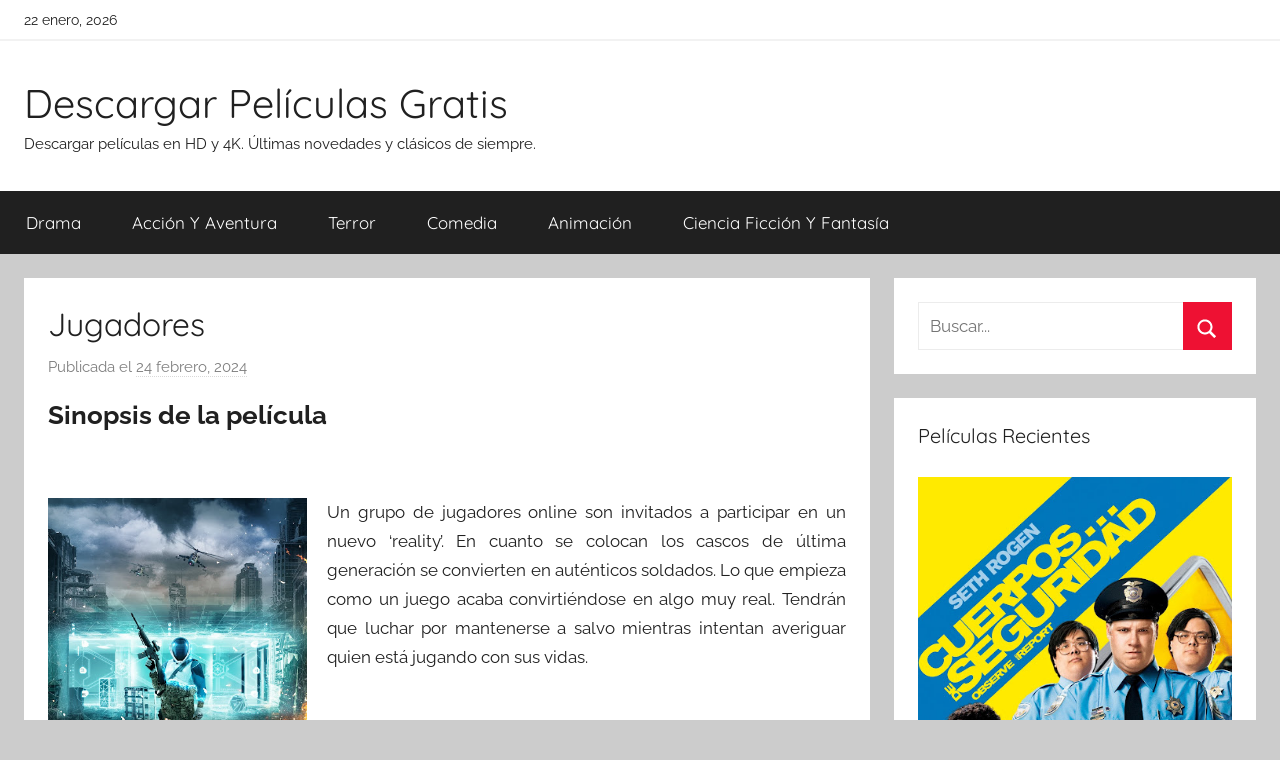

--- FILE ---
content_type: text/html; charset=UTF-8
request_url: https://descargar-peliculas.gratis/jugadores.html
body_size: 9435
content:
<!DOCTYPE html><html lang="es"><head><meta charset="UTF-8"><meta name="viewport" content="width=device-width, initial-scale=1"><link rel="profile" href="http://gmpg.org/xfn/11"><link media="all" href="//cdn1.descargar-peliculas.gratis/wp-content/cache/autoptimize/css/autoptimize_65cd3a0b1d4905ffeaa10cd2643981b2.css" rel="stylesheet"><title>Descargar película &quot;Jugadores&quot; -</title><style>img:is([sizes="auto" i], [sizes^="auto," i]) { contain-intrinsic-size: 3000px 1500px }</style><meta name="description" content="Un grupo de jugadores online son invitados a participar en un nuevo &#039;reality&#039;. En cuanto se colocan los cascos de última generación se convierten en auténticos soldados. Lo que empieza como un juego acaba convirtiéndose en algo muy real. Tendrán que luchar por mantenerse a salvo mientras intentan averiguar quien&hellip;"><meta name="thumbnail" content="https://cdn1.descargar-peliculas.gratis/img-app/lh3/googleusercontent/OXOZygXQYT3ibHaa_6DIzrGE6xal1bIt_0SCTvsFzEtro1vUIs_emF1cUE92iv7auGV7Sg=w400-h600.jpg"><meta name="robots" content="index, follow, max-snippet:-1, max-image-preview:large, max-video-preview:-1"><link rel="canonical" href="https://descargar-peliculas.gratis/jugadores.html"><meta property="og:url" content="https://descargar-peliculas.gratis/jugadores.html"><meta property="og:site_name" content="Descargar Películas Gratis"><meta property="og:locale" content="es_ES"><meta property="og:type" content="article"><meta property="article:author" content=""><meta property="article:publisher" content=""><meta property="article:section" content="Acción Y Aventura"><meta property="og:title" content="Descargar película &quot;Jugadores&quot; -"><meta property="og:description" content="Un grupo de jugadores online son invitados a participar en un nuevo &#039;reality&#039;. En cuanto se colocan los cascos de última generación se convierten en auténticos soldados. Lo que empieza como un juego acaba convirtiéndose en algo muy real. Tendrán que luchar por mantenerse a salvo mientras intentan averiguar quien&hellip;"><meta property="og:image" content="https://cdn1.descargar-peliculas.gratis/img-app/lh3/googleusercontent/OXOZygXQYT3ibHaa_6DIzrGE6xal1bIt_0SCTvsFzEtro1vUIs_emF1cUE92iv7auGV7Sg=w400-h600.jpg"><meta property="og:image:secure_url" content="https://cdn1.descargar-peliculas.gratis/img-app/lh3/googleusercontent/OXOZygXQYT3ibHaa_6DIzrGE6xal1bIt_0SCTvsFzEtro1vUIs_emF1cUE92iv7auGV7Sg=w400-h600.jpg"><meta property="og:image:width" content="0"><meta property="og:image:height" content="0"><meta property="fb:pages" content=""><meta property="fb:admins" content=""><meta property="fb:app_id" content=""><meta name="twitter:card" content="summary"><meta name="twitter:site" content=""><meta name="twitter:creator" content=""><meta name="twitter:title" content="Descargar película &quot;Jugadores&quot; -"><meta name="twitter:description" content="Un grupo de jugadores online son invitados a participar en un nuevo &#039;reality&#039;. En cuanto se colocan los cascos de última generación se convierten en auténticos soldados. Lo que empieza como un juego acaba convirtiéndose en algo muy real. Tendrán que luchar por mantenerse a salvo mientras intentan averiguar quien&hellip;"><meta name="twitter:image" content="https://cdn1.descargar-peliculas.gratis/img-app/lh3/googleusercontent/OXOZygXQYT3ibHaa_6DIzrGE6xal1bIt_0SCTvsFzEtro1vUIs_emF1cUE92iv7auGV7Sg=w400-h600.jpg"><link href='https://fonts.gstatic.com' crossorigin='anonymous' rel='preconnect' /><style id='classic-theme-styles-inline-css' type='text/css'>/*! This file is auto-generated */
.wp-block-button__link{color:#fff;background-color:#32373c;border-radius:9999px;box-shadow:none;text-decoration:none;padding:calc(.667em + 2px) calc(1.333em + 2px);font-size:1.125em}.wp-block-file__button{background:#32373c;color:#fff;text-decoration:none}</style><style id='global-styles-inline-css' type='text/css'>:root{--wp--preset--aspect-ratio--square: 1;--wp--preset--aspect-ratio--4-3: 4/3;--wp--preset--aspect-ratio--3-4: 3/4;--wp--preset--aspect-ratio--3-2: 3/2;--wp--preset--aspect-ratio--2-3: 2/3;--wp--preset--aspect-ratio--16-9: 16/9;--wp--preset--aspect-ratio--9-16: 9/16;--wp--preset--color--black: #000000;--wp--preset--color--cyan-bluish-gray: #abb8c3;--wp--preset--color--white: #ffffff;--wp--preset--color--pale-pink: #f78da7;--wp--preset--color--vivid-red: #cf2e2e;--wp--preset--color--luminous-vivid-orange: #ff6900;--wp--preset--color--luminous-vivid-amber: #fcb900;--wp--preset--color--light-green-cyan: #7bdcb5;--wp--preset--color--vivid-green-cyan: #00d084;--wp--preset--color--pale-cyan-blue: #8ed1fc;--wp--preset--color--vivid-cyan-blue: #0693e3;--wp--preset--color--vivid-purple: #9b51e0;--wp--preset--color--primary: #ee1133;--wp--preset--color--secondary: #d5001a;--wp--preset--color--tertiary: #bb0000;--wp--preset--color--accent: #1153ee;--wp--preset--color--highlight: #eedc11;--wp--preset--color--light-gray: #f2f2f2;--wp--preset--color--gray: #666666;--wp--preset--color--dark-gray: #202020;--wp--preset--gradient--vivid-cyan-blue-to-vivid-purple: linear-gradient(135deg,rgba(6,147,227,1) 0%,rgb(155,81,224) 100%);--wp--preset--gradient--light-green-cyan-to-vivid-green-cyan: linear-gradient(135deg,rgb(122,220,180) 0%,rgb(0,208,130) 100%);--wp--preset--gradient--luminous-vivid-amber-to-luminous-vivid-orange: linear-gradient(135deg,rgba(252,185,0,1) 0%,rgba(255,105,0,1) 100%);--wp--preset--gradient--luminous-vivid-orange-to-vivid-red: linear-gradient(135deg,rgba(255,105,0,1) 0%,rgb(207,46,46) 100%);--wp--preset--gradient--very-light-gray-to-cyan-bluish-gray: linear-gradient(135deg,rgb(238,238,238) 0%,rgb(169,184,195) 100%);--wp--preset--gradient--cool-to-warm-spectrum: linear-gradient(135deg,rgb(74,234,220) 0%,rgb(151,120,209) 20%,rgb(207,42,186) 40%,rgb(238,44,130) 60%,rgb(251,105,98) 80%,rgb(254,248,76) 100%);--wp--preset--gradient--blush-light-purple: linear-gradient(135deg,rgb(255,206,236) 0%,rgb(152,150,240) 100%);--wp--preset--gradient--blush-bordeaux: linear-gradient(135deg,rgb(254,205,165) 0%,rgb(254,45,45) 50%,rgb(107,0,62) 100%);--wp--preset--gradient--luminous-dusk: linear-gradient(135deg,rgb(255,203,112) 0%,rgb(199,81,192) 50%,rgb(65,88,208) 100%);--wp--preset--gradient--pale-ocean: linear-gradient(135deg,rgb(255,245,203) 0%,rgb(182,227,212) 50%,rgb(51,167,181) 100%);--wp--preset--gradient--electric-grass: linear-gradient(135deg,rgb(202,248,128) 0%,rgb(113,206,126) 100%);--wp--preset--gradient--midnight: linear-gradient(135deg,rgb(2,3,129) 0%,rgb(40,116,252) 100%);--wp--preset--font-size--small: 13px;--wp--preset--font-size--medium: 20px;--wp--preset--font-size--large: 36px;--wp--preset--font-size--x-large: 42px;--wp--preset--spacing--20: 0.44rem;--wp--preset--spacing--30: 0.67rem;--wp--preset--spacing--40: 1rem;--wp--preset--spacing--50: 1.5rem;--wp--preset--spacing--60: 2.25rem;--wp--preset--spacing--70: 3.38rem;--wp--preset--spacing--80: 5.06rem;--wp--preset--shadow--natural: 6px 6px 9px rgba(0, 0, 0, 0.2);--wp--preset--shadow--deep: 12px 12px 50px rgba(0, 0, 0, 0.4);--wp--preset--shadow--sharp: 6px 6px 0px rgba(0, 0, 0, 0.2);--wp--preset--shadow--outlined: 6px 6px 0px -3px rgba(255, 255, 255, 1), 6px 6px rgba(0, 0, 0, 1);--wp--preset--shadow--crisp: 6px 6px 0px rgba(0, 0, 0, 1);}:where(.is-layout-flex){gap: 0.5em;}:where(.is-layout-grid){gap: 0.5em;}body .is-layout-flex{display: flex;}.is-layout-flex{flex-wrap: wrap;align-items: center;}.is-layout-flex > :is(*, div){margin: 0;}body .is-layout-grid{display: grid;}.is-layout-grid > :is(*, div){margin: 0;}:where(.wp-block-columns.is-layout-flex){gap: 2em;}:where(.wp-block-columns.is-layout-grid){gap: 2em;}:where(.wp-block-post-template.is-layout-flex){gap: 1.25em;}:where(.wp-block-post-template.is-layout-grid){gap: 1.25em;}.has-black-color{color: var(--wp--preset--color--black) !important;}.has-cyan-bluish-gray-color{color: var(--wp--preset--color--cyan-bluish-gray) !important;}.has-white-color{color: var(--wp--preset--color--white) !important;}.has-pale-pink-color{color: var(--wp--preset--color--pale-pink) !important;}.has-vivid-red-color{color: var(--wp--preset--color--vivid-red) !important;}.has-luminous-vivid-orange-color{color: var(--wp--preset--color--luminous-vivid-orange) !important;}.has-luminous-vivid-amber-color{color: var(--wp--preset--color--luminous-vivid-amber) !important;}.has-light-green-cyan-color{color: var(--wp--preset--color--light-green-cyan) !important;}.has-vivid-green-cyan-color{color: var(--wp--preset--color--vivid-green-cyan) !important;}.has-pale-cyan-blue-color{color: var(--wp--preset--color--pale-cyan-blue) !important;}.has-vivid-cyan-blue-color{color: var(--wp--preset--color--vivid-cyan-blue) !important;}.has-vivid-purple-color{color: var(--wp--preset--color--vivid-purple) !important;}.has-black-background-color{background-color: var(--wp--preset--color--black) !important;}.has-cyan-bluish-gray-background-color{background-color: var(--wp--preset--color--cyan-bluish-gray) !important;}.has-white-background-color{background-color: var(--wp--preset--color--white) !important;}.has-pale-pink-background-color{background-color: var(--wp--preset--color--pale-pink) !important;}.has-vivid-red-background-color{background-color: var(--wp--preset--color--vivid-red) !important;}.has-luminous-vivid-orange-background-color{background-color: var(--wp--preset--color--luminous-vivid-orange) !important;}.has-luminous-vivid-amber-background-color{background-color: var(--wp--preset--color--luminous-vivid-amber) !important;}.has-light-green-cyan-background-color{background-color: var(--wp--preset--color--light-green-cyan) !important;}.has-vivid-green-cyan-background-color{background-color: var(--wp--preset--color--vivid-green-cyan) !important;}.has-pale-cyan-blue-background-color{background-color: var(--wp--preset--color--pale-cyan-blue) !important;}.has-vivid-cyan-blue-background-color{background-color: var(--wp--preset--color--vivid-cyan-blue) !important;}.has-vivid-purple-background-color{background-color: var(--wp--preset--color--vivid-purple) !important;}.has-black-border-color{border-color: var(--wp--preset--color--black) !important;}.has-cyan-bluish-gray-border-color{border-color: var(--wp--preset--color--cyan-bluish-gray) !important;}.has-white-border-color{border-color: var(--wp--preset--color--white) !important;}.has-pale-pink-border-color{border-color: var(--wp--preset--color--pale-pink) !important;}.has-vivid-red-border-color{border-color: var(--wp--preset--color--vivid-red) !important;}.has-luminous-vivid-orange-border-color{border-color: var(--wp--preset--color--luminous-vivid-orange) !important;}.has-luminous-vivid-amber-border-color{border-color: var(--wp--preset--color--luminous-vivid-amber) !important;}.has-light-green-cyan-border-color{border-color: var(--wp--preset--color--light-green-cyan) !important;}.has-vivid-green-cyan-border-color{border-color: var(--wp--preset--color--vivid-green-cyan) !important;}.has-pale-cyan-blue-border-color{border-color: var(--wp--preset--color--pale-cyan-blue) !important;}.has-vivid-cyan-blue-border-color{border-color: var(--wp--preset--color--vivid-cyan-blue) !important;}.has-vivid-purple-border-color{border-color: var(--wp--preset--color--vivid-purple) !important;}.has-vivid-cyan-blue-to-vivid-purple-gradient-background{background: var(--wp--preset--gradient--vivid-cyan-blue-to-vivid-purple) !important;}.has-light-green-cyan-to-vivid-green-cyan-gradient-background{background: var(--wp--preset--gradient--light-green-cyan-to-vivid-green-cyan) !important;}.has-luminous-vivid-amber-to-luminous-vivid-orange-gradient-background{background: var(--wp--preset--gradient--luminous-vivid-amber-to-luminous-vivid-orange) !important;}.has-luminous-vivid-orange-to-vivid-red-gradient-background{background: var(--wp--preset--gradient--luminous-vivid-orange-to-vivid-red) !important;}.has-very-light-gray-to-cyan-bluish-gray-gradient-background{background: var(--wp--preset--gradient--very-light-gray-to-cyan-bluish-gray) !important;}.has-cool-to-warm-spectrum-gradient-background{background: var(--wp--preset--gradient--cool-to-warm-spectrum) !important;}.has-blush-light-purple-gradient-background{background: var(--wp--preset--gradient--blush-light-purple) !important;}.has-blush-bordeaux-gradient-background{background: var(--wp--preset--gradient--blush-bordeaux) !important;}.has-luminous-dusk-gradient-background{background: var(--wp--preset--gradient--luminous-dusk) !important;}.has-pale-ocean-gradient-background{background: var(--wp--preset--gradient--pale-ocean) !important;}.has-electric-grass-gradient-background{background: var(--wp--preset--gradient--electric-grass) !important;}.has-midnight-gradient-background{background: var(--wp--preset--gradient--midnight) !important;}.has-small-font-size{font-size: var(--wp--preset--font-size--small) !important;}.has-medium-font-size{font-size: var(--wp--preset--font-size--medium) !important;}.has-large-font-size{font-size: var(--wp--preset--font-size--large) !important;}.has-x-large-font-size{font-size: var(--wp--preset--font-size--x-large) !important;}
:where(.wp-block-post-template.is-layout-flex){gap: 1.25em;}:where(.wp-block-post-template.is-layout-grid){gap: 1.25em;}
:where(.wp-block-columns.is-layout-flex){gap: 2em;}:where(.wp-block-columns.is-layout-grid){gap: 2em;}
:root :where(.wp-block-pullquote){font-size: 1.5em;line-height: 1.6;}</style> <script async src="https://www.googletagmanager.com/gtag/js?id=UA-100321900-4"></script> <script>window.dataLayer = window.dataLayer || [];
  function gtag(){dataLayer.push(arguments);}
  gtag('js', new Date());

  gtag('config', 'UA-100321900-4');</script> <link rel="stylesheet" href="https://cdnjs.cloudflare.com/ajax/libs/rateYo/2.3.2/jquery.rateyo.min.css" /> <script src="https://ajax.googleapis.com/ajax/libs/jquery/3.1.1/jquery.min.js"></script> <script src="https://cdnjs.cloudflare.com/ajax/libs/rateYo/2.3.2/jquery.rateyo.min.js"></script> </head><body class="wp-singular post-template-default single single-post postid-1027 single-format-standard wp-embed-responsive wp-theme-donovan wp-child-theme-donovan_child blog-grid-layout author-hidden tags-hidden post-thumbnail-hidden">
<script type="application/ld+json">{
    "@context": "http:\/\/schema.org",
    "@type": "Movie",
    "name": "Jugadores",
    "description": "Un grupo de jugadores online son invitados a participar en un nuevo 'reality'. En cuanto se colocan los cascos de \u00faltima generaci\u00f3n se convierten en aut\u00e9nticos soldados. Lo que empieza como un juego acaba convirti\u00e9ndose en algo muy real. Tendr\u00e1n que luchar por mantenerse a salvo mientras intentan averiguar quien est\u00e1 jugando con sus vidas.",
    "actor": [
        {
            "@type": "Person",
            "name": "Ali Cook"
        },
        {
            "@type": "Person",
            "name": "Christopher Obi"
        },
        {
            "@type": "Person",
            "name": "Max Deacon"
        },
        {
            "@type": "Person",
            "name": "Morfydd Clark"
        },
        {
            "@type": "Person",
            "name": "Parker Sawyers"
        },
        {
            "@type": "Person",
            "name": "Tom Benedict Knight"
        }
    ],
    "aggregateRating": {
        "@type": "AggregateRating",
        "ratingCount": "31",
        "ratingValue": "3.6"
    },
    "director": [
        {
            "@type": "Person",
            "name": "Charles Barker"
        }
    ],
    "producer": [
        {
            "@type": "Person",
            "name": "John Giwa-Amu"
        },
        {
            "@type": "Person",
            "name": "Matthew James Wilkinson"
        }
    ]
}</script><div id="page" class="site"> <a class="skip-link screen-reader-text" href="#content">Saltar al contenido</a><div id="header-top" class="header-bar-wrap"><div id="header-bar" class="header-bar container clearfix"><div class="header-content"> <span class="header-date">22 enero, 2026</span></div></div></div><header id="masthead" class="site-header clearfix" role="banner"><div class="header-main container clearfix"><div id="logo" class="site-branding clearfix"><p class="site-title"><a href="https://descargar-peliculas.gratis/" rel="home">Descargar Películas Gratis</a></p><p class="site-description">Descargar películas en HD y 4K. Últimas novedades y clásicos de siempre.</p></div></div><div id="main-navigation-wrap" class="primary-navigation-wrap"><div id="main-navigation-container" class="primary-navigation-container container"> <button class="primary-menu-toggle menu-toggle" aria-controls="primary-menu" aria-expanded="false" > <svg class="icon icon-menu" aria-hidden="true" role="img"> <use xlink:href="https://descargar-peliculas.gratis/wp-content/themes/donovan/assets/icons/genericons-neue.svg#menu"></use> </svg><svg class="icon icon-close" aria-hidden="true" role="img"> <use xlink:href="https://descargar-peliculas.gratis/wp-content/themes/donovan/assets/icons/genericons-neue.svg#close"></use> </svg> <span class="menu-toggle-text">Menú</span> </button><div class="primary-navigation"><nav id="site-navigation" class="main-navigation" role="navigation"  aria-label="Menú principal"><ul id="primary-menu" class="menu"><li id="menu-item-99" class="menu-item menu-item-type-taxonomy menu-item-object-category menu-item-99"><a href="https://descargar-peliculas.gratis/category/drama">Drama</a></li><li id="menu-item-100" class="menu-item menu-item-type-taxonomy menu-item-object-category current-post-ancestor current-menu-parent current-post-parent menu-item-100"><a href="https://descargar-peliculas.gratis/category/accion-y-aventura">Acción Y Aventura</a></li><li id="menu-item-101" class="menu-item menu-item-type-taxonomy menu-item-object-category menu-item-101"><a href="https://descargar-peliculas.gratis/category/terror">Terror</a></li><li id="menu-item-102" class="menu-item menu-item-type-taxonomy menu-item-object-category menu-item-102"><a href="https://descargar-peliculas.gratis/category/comedia">Comedia</a></li><li id="menu-item-615" class="menu-item menu-item-type-taxonomy menu-item-object-category menu-item-615"><a href="https://descargar-peliculas.gratis/category/animacion">Animación</a></li><li id="menu-item-616" class="menu-item menu-item-type-taxonomy menu-item-object-category menu-item-616"><a href="https://descargar-peliculas.gratis/category/ciencia-ficcion-y-fantasia">Ciencia Ficción Y Fantasía</a></li></ul></nav></div></div></div></header><div id="content" class="site-content container"><div id="primary" class="content-area"><main id="main" class="site-main"><article id="post-1027" class="post-1027 post type-post status-publish format-standard has-post-thumbnail hentry category-accion-y-aventura actores-ali-cook actores-christopher-obi actores-max-deacon actores-morfydd-clark actores-parker-sawyers actores-tom-benedict-knight directores-charles-barker productores-john-giwa-amu productores-matthew-james-wilkinson guionistas-charles-barker comments-off"><div class="post-content"><header class="entry-header"><h1 class="entry-title">Jugadores</h1><div class="entry-meta post-details"><span class="posted-on meta-date">Publicada el <a href="https://descargar-peliculas.gratis/jugadores.html" rel="bookmark"><time class="entry-date published updated" datetime="2024-02-24T11:03:03+00:00">24 febrero, 2024</time></a></span></div></header><div class="entry-content clearfix"><h2>Sinopsis de la película</h2><br/><div id="resum"><img decoding="async" width="279" src="https://cdn1.descargar-peliculas.gratis/img-app/lh3/googleusercontent/OXOZygXQYT3ibHaa_6DIzrGE6xal1bIt_0SCTvsFzEtro1vUIs_emF1cUE92iv7auGV7Sg=w400-h600.jpg" alt="Descargar app Jugadores disponible para descarga"/><p>Un grupo de jugadores online son invitados a participar en un nuevo &#8216;reality&#8217;. En cuanto se colocan los cascos de última generación se convierten en auténticos soldados. Lo que empieza como un juego acaba convirtiéndose en algo muy real. Tendrán que luchar por mantenerse a salvo mientras intentan averiguar quien está jugando con sus vidas.</p></div><br style="clear:both"/><h3>Trailer Oficial</h3><div id="trailer"><iframe width="100%" height="400px" src="https://www.youtube.com/embed/E5LuYU2Jpa8?ps=play&vq=large&rel=0&autohide=1&showinfo=0&autoplay=0&authuser=0" frameborder="0" allow="autoplay; encrypted-media" allowfullscreen></iframe></video></div><h3>Opciones de Descarga</h3><p>Si lo deseas puedes conseguir una copia de esta película en formato <strong>HD</strong> y <strong>4K</strong>. A continuación te citamos un listado de fuentes de descarga directa disponibles:</p><div id="desca"><div class="mygo2p"><a href="/rv.php?FILENAME=Jugadores" rel="nofollow noopener" target="_blank" onclick="gtag('event', 'clickp');"  >Descargar HD [AVI | MOV]</a></div></div><div id="desca"><a href="https://play.google.com/store/movies/details?id=E5LuYU2Jpa8" title="Descargar" ><img decoding="async" src="//cdn1.descargar-peliculas.gratis/img/google-play.png" width="300" alt="Descargar" /></a></div><h3>Valoración de la Película en Google Play</h3><div id="rat"><p id="ratv">3.6</p><p id="cratv">31 valoraciones en total</p><div id="rateYo"></div></div><script>$(function () {$("#rateYo").rateYo({rating: 3.6,readOnly: true});});</script><section class="cajareparto"><h3>Actores</h3><ul><li><a title="Películas de Ali Cook" href="/actor/ali-cook">Ali Cook</a></li><li><a title="Películas de Christopher Obi" href="/actor/christopher-obi">Christopher Obi</a></li><li><a title="Películas de Max Deacon" href="/actor/max-deacon">Max Deacon</a></li><li><a title="Películas de Morfydd Clark" href="/actor/morfydd-clark">Morfydd Clark</a></li><li><a title="Películas de Parker Sawyers" href="/actor/parker-sawyers">Parker Sawyers</a></li><li><a title="Películas de Tom Benedict Knight" href="/actor/tom-benedict-knight">Tom Benedict Knight</a></li></ul></section><section class="cajareparto"><h3>Directores</h3><ul><li><a title="Películas de Charles Barker" href="/director/charles-barker">Charles Barker</a></li></ul></section><div class="crp_related     "><h3>Películas Relacionadas:</h3><ul><li><a href="https://descargar-peliculas.gratis/superagente-86-de-pelicula.html"  rel="nofollow"   target="_blank"  class="crp_link post-6892"><span class="crp_title">Superagente 86 De Película</span><figure><img decoding="async"  width="150" height="150"  src="https://cdn1.descargar-peliculas.gratis/img-app/lh3/googleusercontent/QnF5fxfEVkr5aKN2RbG4OlX7qz9miew3MSc1wnaHob9qoXDTcMTDiY4wlfS4nNT-Cvah=w400-h600.jpg" class="crp_meta crp_thumb thumbnail" alt="Superagente 86 De Película" title="Superagente 86 De Película" /></figure></a><span class="crp_date"> 19 julio, 2024</span> <span class="crp_excerpt"> En el mundo de los agentes secretos, no hay un hombre tan inteligente como Smart. Steve Carell es Maxwell Smart, el novato agente de la agencia CONTROL, siempre metido en líos pero con muchas ganas de encontrar soluciones para resolverlos. En esta comedia, tendrá que luchar contra los planes nucleares&hellip;</span></li><li><a href="https://descargar-peliculas.gratis/los-cazafantasmas.html"  rel="nofollow"   target="_blank"  class="crp_link post-7181"><span class="crp_title">Los Cazafantásmas</span><figure><img decoding="async" src="https://cdn1.descargar-peliculas.gratis/img-app/lh3/googleusercontent/OXOZygXQYT3ibHaa_6DIzrGE6xal1bIt_0SCTvsFzEtro1vUIs_emF1cUE92iv7auGV7Sg=w400-h600.jpg" class="crp_featured crp_thumb thumbnail" alt="Los Cazafantásmas" style="" title="Los Cazafantásmas" /></figure></a><span class="crp_date"> 11 abril, 2021</span> <span class="crp_excerpt"> Nueva York tiene un problema: sucesos paranormales han invadido la ciudad en número creciente, y las únicas personas que lo saben son tres parapsicólogos de la Universidad de Nueva York, extraordinariamente inteligentes pero algo excéntricos, que han perdido su beca de investigación. Expulsados del mundo académico, comienzan su propio negocio.&hellip;</span></li><li><a href="https://descargar-peliculas.gratis/el-hijo-de-batman-ve.html"  rel="nofollow"   target="_blank"  class="crp_link post-2332"><span class="crp_title">El Hijo De Batman (ve)</span><figure><img decoding="async"  width="150" height="150"  src="https://cdn1.descargar-peliculas.gratis/img-app/lh3/googleusercontent/Ai8vEpgLvW8hgTbWfcV3q_VgZ3Nob1hmWlOo5rpRNbdPuf7He7aiGJsCyJdJpx1-M9iS=w400-h600.jpg" class="crp_meta crp_thumb thumbnail" alt="El Hijo De Batman (ve)" title="El Hijo De Batman (ve)" /></figure></a><span class="crp_date"> 27 abril, 2024</span> <span class="crp_excerpt"> Escondidos en una fortaleza secreta en la cima de una montaña se encuentra la Liga de las Sombras y su intrépido líder, Ra’s al Ghul. Junto a su igualmente peligrosa hija Talia, supervisa un ejército de asesinos entrenados con planes para dominar el mundo. Pero una rebelión dentro de la&hellip;</span></li></ul><div class="crp_clear"></div></div></div></div><footer class="entry-footer post-details"><div class="entry-categories"> <svg class="icon icon-category" aria-hidden="true" role="img"> <use xlink:href="https://descargar-peliculas.gratis/wp-content/themes/donovan/assets/icons/genericons-neue.svg#category"></use> </svg><a href="https://descargar-peliculas.gratis/category/accion-y-aventura" rel="category tag">Acción Y Aventura</a></div></footer></article><nav class="navigation post-navigation" aria-label="Entradas"><h2 class="screen-reader-text">Navegación de entradas</h2><div class="nav-links"><div class="nav-previous"><a href="https://descargar-peliculas.gratis/contra-la-ley-dead-heat-2002.html" rel="prev"><span class="nav-link-text">Entrada anterior</span><h3 class="entry-title">Contra La Ley (dead Heat) (2002)</h3></a></div><div class="nav-next"><a href="https://descargar-peliculas.gratis/persiguiendo-a-amy.html" rel="next"><span class="nav-link-text">Entrada siguiente</span><h3 class="entry-title">Persiguiendo A Amy</h3></a></div></div></nav></main></div><aside id="secondary" class="sidebar widget-area clearfix" role="complementary"><section id="search-2" class="widget widget_search"><form role="search" method="get" class="search-form" action="https://descargar-peliculas.gratis/"> <label> <span class="screen-reader-text">Buscar:</span> <input type="search" class="search-field"
 placeholder="Buscar..."
 value="" name="s"
 title="Buscar:" /> </label> <button type="submit" class="search-submit"> <svg class="icon icon-search" aria-hidden="true" role="img"> <use xlink:href="https://descargar-peliculas.gratis/wp-content/themes/donovan/assets/icons/genericons-neue.svg#search"></use> </svg> <span class="screen-reader-text">Buscar</span> </button></form></section><section id="tzwb-recent-posts-2" class="widget tzwb-recent-posts"><h4 class="widget-title">Películas Recientes</h4><div class="tzwb-content tzwb-clearfix"><ul class="tzwb-posts-list"><li class="tzwb-has-thumbnail"> <a href="https://descargar-peliculas.gratis/observe-and-report.html" title="Observe And Report"> <img src="https://cdn1.descargar-peliculas.gratis/img-app/lh3/googleusercontent/iz5ywGFI90AlF5Y1alrXt2yxRLeu2v9dzKnPtloarL6cCWKkpaeWRqVibG9Qv6RaJuU=w400-h600.jpg" alt="Descargar app Observe And Report" /> </a> <a href="https://descargar-peliculas.gratis/observe-and-report.html" title="Observe And Report"> Observe And Report </a><li class="tzwb-has-thumbnail"> <a href="https://descargar-peliculas.gratis/the-jungle-bunch-la-panda-de-la-selva.html" title="The Jungle Bunch: La Panda De La Selva"> <img src="https://cdn1.descargar-peliculas.gratis/img-app/lh3/googleusercontent/b2TYz-1GCc26Fejh8MnhY1U1zzV1BYBNT3BXJ4AmMBonmtQAunFZ6r2F2YuJArHF8cBT=w200-h300.jpg" alt="Descargar app The Jungle Bunch: La Panda De La Selva" /> </a> <a href="https://descargar-peliculas.gratis/the-jungle-bunch-la-panda-de-la-selva.html" title="The Jungle Bunch: La Panda De La Selva"> The Jungle Bunch: La Panda De La Selva </a><li class="tzwb-has-thumbnail"> <a href="https://descargar-peliculas.gratis/striptease.html" title="Striptease"> <img src="https://cdn1.descargar-peliculas.gratis/img-app/lh3/googleusercontent/pf6Y4et-PNfyfU40W3tL28u4mOZq5CSCrWLgwHZnNhSG2JORbhaQM7Knmjwx-g459QA=w400-h600.jpg" alt="Descargar app Striptease" /> </a> <a href="https://descargar-peliculas.gratis/striptease.html" title="Striptease"> Striptease </a></ul></div></section><section id="categories-2" class="widget widget_categories"><h4 class="widget-title">Categorías</h4><ul><li class="cat-item cat-item-256"><a href="https://descargar-peliculas.gratis/category/accion-y-aventura">Acción Y Aventura</a></li><li class="cat-item cat-item-406"><a href="https://descargar-peliculas.gratis/category/animacion">Animación</a></li><li class="cat-item cat-item-759"><a href="https://descargar-peliculas.gratis/category/ciencia-ficcion-y-fantasia">Ciencia Ficción Y Fantasía</a></li><li class="cat-item cat-item-195"><a href="https://descargar-peliculas.gratis/category/comedia">Comedia</a></li><li class="cat-item cat-item-379"><a href="https://descargar-peliculas.gratis/category/documentales">Documentales</a></li><li class="cat-item cat-item-215"><a href="https://descargar-peliculas.gratis/category/drama">Drama</a></li><li class="cat-item cat-item-234"><a href="https://descargar-peliculas.gratis/category/terror">Terror</a></li></ul></section><section id="tag_cloud-2" class="widget widget_tag_cloud"><h4 class="widget-title">Actores</h4><div class="tagcloud"><a href="https://descargar-peliculas.gratis/actor/antonio-banderas" class="tag-cloud-link tag-link-2157 tag-link-position-1" style="font-size: 15pt;" aria-label="Antonio Banderas (37 elementos)">Antonio Banderas</a> <a href="https://descargar-peliculas.gratis/actor/arnold-schwarzenegger" class="tag-cloud-link tag-link-4299 tag-link-position-2" style="font-size: 13.923076923077pt;" aria-label="Arnold Schwarzenegger (35 elementos)">Arnold Schwarzenegger</a> <a href="https://descargar-peliculas.gratis/actor/ben-affleck" class="tag-cloud-link tag-link-641 tag-link-position-3" style="font-size: 15pt;" aria-label="Ben Affleck (37 elementos)">Ben Affleck</a> <a href="https://descargar-peliculas.gratis/actor/ben-kingsley" class="tag-cloud-link tag-link-773 tag-link-position-4" style="font-size: 15.538461538462pt;" aria-label="Ben Kingsley (38 elementos)">Ben Kingsley</a> <a href="https://descargar-peliculas.gratis/actor/ben-stiller" class="tag-cloud-link tag-link-345 tag-link-position-5" style="font-size: 8.5384615384615pt;" aria-label="Ben Stiller (28 elementos)">Ben Stiller</a> <a href="https://descargar-peliculas.gratis/actor/bradley-cooper" class="tag-cloud-link tag-link-684 tag-link-position-6" style="font-size: 9.6153846153846pt;" aria-label="Bradley Cooper (29 elementos)">Bradley Cooper</a> <a href="https://descargar-peliculas.gratis/actor/brad-pitt" class="tag-cloud-link tag-link-619 tag-link-position-7" style="font-size: 9.6153846153846pt;" aria-label="Brad Pitt (29 elementos)">Brad Pitt</a> <a href="https://descargar-peliculas.gratis/actor/bruce-willis" class="tag-cloud-link tag-link-2375 tag-link-position-8" style="font-size: 19.307692307692pt;" aria-label="Bruce Willis (45 elementos)">Bruce Willis</a> <a href="https://descargar-peliculas.gratis/actor/cate-blanchett" class="tag-cloud-link tag-link-160 tag-link-position-9" style="font-size: 8.5384615384615pt;" aria-label="Cate Blanchett (28 elementos)">Cate Blanchett</a> <a href="https://descargar-peliculas.gratis/actor/charlize-theron" class="tag-cloud-link tag-link-3785 tag-link-position-10" style="font-size: 9.6153846153846pt;" aria-label="Charlize Theron (29 elementos)">Charlize Theron</a> <a href="https://descargar-peliculas.gratis/actor/christopher-plummer" class="tag-cloud-link tag-link-1365 tag-link-position-11" style="font-size: 8.5384615384615pt;" aria-label="Christopher Plummer (28 elementos)">Christopher Plummer</a> <a href="https://descargar-peliculas.gratis/actor/colin-firth" class="tag-cloud-link tag-link-843 tag-link-position-12" style="font-size: 11.230769230769pt;" aria-label="Colin Firth (31 elementos)">Colin Firth</a> <a href="https://descargar-peliculas.gratis/actor/dennis-quaid" class="tag-cloud-link tag-link-916 tag-link-position-13" style="font-size: 9.6153846153846pt;" aria-label="Dennis Quaid (29 elementos)">Dennis Quaid</a> <a href="https://descargar-peliculas.gratis/actor/ed-harris" class="tag-cloud-link tag-link-245 tag-link-position-14" style="font-size: 8pt;" aria-label="Ed Harris (27 elementos)">Ed Harris</a> <a href="https://descargar-peliculas.gratis/actor/ewan-mcgregor" class="tag-cloud-link tag-link-2768 tag-link-position-15" style="font-size: 16.076923076923pt;" aria-label="Ewan McGregor (39 elementos)">Ewan McGregor</a> <a href="https://descargar-peliculas.gratis/actor/gary-oldman" class="tag-cloud-link tag-link-1957 tag-link-position-16" style="font-size: 9.6153846153846pt;" aria-label="Gary Oldman (29 elementos)">Gary Oldman</a> <a href="https://descargar-peliculas.gratis/actor/harrison-ford" class="tag-cloud-link tag-link-1516 tag-link-position-17" style="font-size: 10.153846153846pt;" aria-label="Harrison Ford (30 elementos)">Harrison Ford</a> <a href="https://descargar-peliculas.gratis/actor/helen-mirren" class="tag-cloud-link tag-link-7407 tag-link-position-18" style="font-size: 8.5384615384615pt;" aria-label="Helen Mirren (28 elementos)">Helen Mirren</a> <a href="https://descargar-peliculas.gratis/actor/james-franco" class="tag-cloud-link tag-link-903 tag-link-position-19" style="font-size: 12.307692307692pt;" aria-label="James Franco (33 elementos)">James Franco</a> <a href="https://descargar-peliculas.gratis/actor/jason-statham" class="tag-cloud-link tag-link-4173 tag-link-position-20" style="font-size: 13.923076923077pt;" aria-label="Jason Statham (35 elementos)">Jason Statham</a> <a href="https://descargar-peliculas.gratis/actor/john-goodman" class="tag-cloud-link tag-link-1209 tag-link-position-21" style="font-size: 16.615384615385pt;" aria-label="John Goodman (40 elementos)">John Goodman</a> <a href="https://descargar-peliculas.gratis/actor/john-malkovich" class="tag-cloud-link tag-link-668 tag-link-position-22" style="font-size: 8pt;" aria-label="John Malkovich (27 elementos)">John Malkovich</a> <a href="https://descargar-peliculas.gratis/actor/johnny-depp" class="tag-cloud-link tag-link-491 tag-link-position-23" style="font-size: 16.076923076923pt;" aria-label="Johnny Depp (39 elementos)">Johnny Depp</a> <a href="https://descargar-peliculas.gratis/actor/jude-law" class="tag-cloud-link tag-link-244 tag-link-position-24" style="font-size: 8.5384615384615pt;" aria-label="Jude Law (28 elementos)">Jude Law</a> <a href="https://descargar-peliculas.gratis/actor/julia-roberts" class="tag-cloud-link tag-link-1899 tag-link-position-25" style="font-size: 10.153846153846pt;" aria-label="Julia Roberts (30 elementos)">Julia Roberts</a> <a href="https://descargar-peliculas.gratis/actor/kevin-costner" class="tag-cloud-link tag-link-6038 tag-link-position-26" style="font-size: 10.153846153846pt;" aria-label="Kevin Costner (30 elementos)">Kevin Costner</a> <a href="https://descargar-peliculas.gratis/actor/laurence-fishburne" class="tag-cloud-link tag-link-4260 tag-link-position-27" style="font-size: 12.846153846154pt;" aria-label="Laurence Fishburne (34 elementos)">Laurence Fishburne</a> <a href="https://descargar-peliculas.gratis/actor/liam-neeson" class="tag-cloud-link tag-link-2477 tag-link-position-28" style="font-size: 15.538461538462pt;" aria-label="Liam Neeson (38 elementos)">Liam Neeson</a> <a href="https://descargar-peliculas.gratis/actor/mark-wahlberg" class="tag-cloud-link tag-link-1375 tag-link-position-29" style="font-size: 15pt;" aria-label="Mark Wahlberg (37 elementos)">Mark Wahlberg</a> <a href="https://descargar-peliculas.gratis/actor/matt-damon" class="tag-cloud-link tag-link-2796 tag-link-position-30" style="font-size: 13.923076923077pt;" aria-label="Matt Damon (35 elementos)">Matt Damon</a> <a href="https://descargar-peliculas.gratis/actor/meryl-streep" class="tag-cloud-link tag-link-2376 tag-link-position-31" style="font-size: 9.6153846153846pt;" aria-label="Meryl Streep (29 elementos)">Meryl Streep</a> <a href="https://descargar-peliculas.gratis/actor/michael-caine" class="tag-cloud-link tag-link-1614 tag-link-position-32" style="font-size: 12.846153846154pt;" aria-label="Michael Caine (34 elementos)">Michael Caine</a> <a href="https://descargar-peliculas.gratis/actor/morgan-freeman" class="tag-cloud-link tag-link-1025 tag-link-position-33" style="font-size: 18.230769230769pt;" aria-label="Morgan Freeman (43 elementos)">Morgan Freeman</a> <a href="https://descargar-peliculas.gratis/actor/nicolas-cage" class="tag-cloud-link tag-link-716 tag-link-position-34" style="font-size: 22pt;" aria-label="Nicolas Cage (50 elementos)">Nicolas Cage</a> <a href="https://descargar-peliculas.gratis/actor/nicole-kidman" class="tag-cloud-link tag-link-2102 tag-link-position-35" style="font-size: 15pt;" aria-label="Nicole Kidman (37 elementos)">Nicole Kidman</a> <a href="https://descargar-peliculas.gratis/actor/owen-wilson" class="tag-cloud-link tag-link-926 tag-link-position-36" style="font-size: 13.923076923077pt;" aria-label="Owen Wilson (35 elementos)">Owen Wilson</a> <a href="https://descargar-peliculas.gratis/actor/peter-stormare" class="tag-cloud-link tag-link-2204 tag-link-position-37" style="font-size: 10.153846153846pt;" aria-label="Peter Stormare (30 elementos)">Peter Stormare</a> <a href="https://descargar-peliculas.gratis/actor/robert-de-niro" class="tag-cloud-link tag-link-478 tag-link-position-38" style="font-size: 17.153846153846pt;" aria-label="Robert De Niro (41 elementos)">Robert De Niro</a> <a href="https://descargar-peliculas.gratis/actor/samuel-l-jackson" class="tag-cloud-link tag-link-1871 tag-link-position-39" style="font-size: 20.384615384615pt;" aria-label="Samuel L. Jackson (47 elementos)">Samuel L. Jackson</a> <a href="https://descargar-peliculas.gratis/actor/scarlett-johansson" class="tag-cloud-link tag-link-2657 tag-link-position-40" style="font-size: 11.230769230769pt;" aria-label="Scarlett Johansson (31 elementos)">Scarlett Johansson</a> <a href="https://descargar-peliculas.gratis/actor/sylvester-stallone" class="tag-cloud-link tag-link-5232 tag-link-position-41" style="font-size: 11.230769230769pt;" aria-label="Sylvester Stallone (31 elementos)">Sylvester Stallone</a> <a href="https://descargar-peliculas.gratis/actor/tom-hanks" class="tag-cloud-link tag-link-249 tag-link-position-42" style="font-size: 17.153846153846pt;" aria-label="Tom Hanks (41 elementos)">Tom Hanks</a> <a href="https://descargar-peliculas.gratis/actor/tom-wilkinson" class="tag-cloud-link tag-link-2926 tag-link-position-43" style="font-size: 9.6153846153846pt;" aria-label="Tom Wilkinson (29 elementos)">Tom Wilkinson</a> <a href="https://descargar-peliculas.gratis/actor/val-kilmer" class="tag-cloud-link tag-link-530 tag-link-position-44" style="font-size: 8.5384615384615pt;" aria-label="Val Kilmer (28 elementos)">Val Kilmer</a> <a href="https://descargar-peliculas.gratis/actor/willem-dafoe" class="tag-cloud-link tag-link-3277 tag-link-position-45" style="font-size: 14.461538461538pt;" aria-label="Willem Dafoe (36 elementos)">Willem Dafoe</a></div></section></aside></div><div id="footer" class="footer-wrap"><footer id="colophon" class="site-footer container clearfix" role="contentinfo"><div id="footer-line" class="site-info"></div></footer></div></div> <script type="speculationrules">{"prefetch":[{"source":"document","where":{"and":[{"href_matches":"\/*"},{"not":{"href_matches":["\/wp-*.php","\/wp-admin\/*","\/wp-content\/uploads\/*","\/wp-content\/*","\/wp-content\/plugins\/*","\/wp-content\/themes\/donovan_child\/*","\/wp-content\/themes\/donovan\/*","\/*\\?(.+)"]}},{"not":{"selector_matches":"a[rel~=\"nofollow\"]"}},{"not":{"selector_matches":".no-prefetch, .no-prefetch a"}}]},"eagerness":"conservative"}]}</script> <script type="text/javascript" id="donovan-navigation-js-extra">var donovanScreenReaderText = {"expand":"Abrir el men\u00fa hijo","collapse":"Cerrar el men\u00fa hijo","icon":"<svg class=\"icon icon-expand\" aria-hidden=\"true\" role=\"img\"> <use xlink:href=\"https:\/\/descargar-peliculas.gratis\/wp-content\/themes\/donovan\/assets\/icons\/genericons-neue.svg#expand\"><\/use> <\/svg>"};</script> <script defer src="//cdn1.descargar-peliculas.gratis/wp-content/cache/autoptimize/js/autoptimize_65a8e193f5dd352d62baad22cc4f3b23.js"></script><script defer src="https://static.cloudflareinsights.com/beacon.min.js/vcd15cbe7772f49c399c6a5babf22c1241717689176015" integrity="sha512-ZpsOmlRQV6y907TI0dKBHq9Md29nnaEIPlkf84rnaERnq6zvWvPUqr2ft8M1aS28oN72PdrCzSjY4U6VaAw1EQ==" data-cf-beacon='{"version":"2024.11.0","token":"1d2edf164d164ceaadcf72dcc92fb861","r":1,"server_timing":{"name":{"cfCacheStatus":true,"cfEdge":true,"cfExtPri":true,"cfL4":true,"cfOrigin":true,"cfSpeedBrain":true},"location_startswith":null}}' crossorigin="anonymous"></script>
</body></html> 